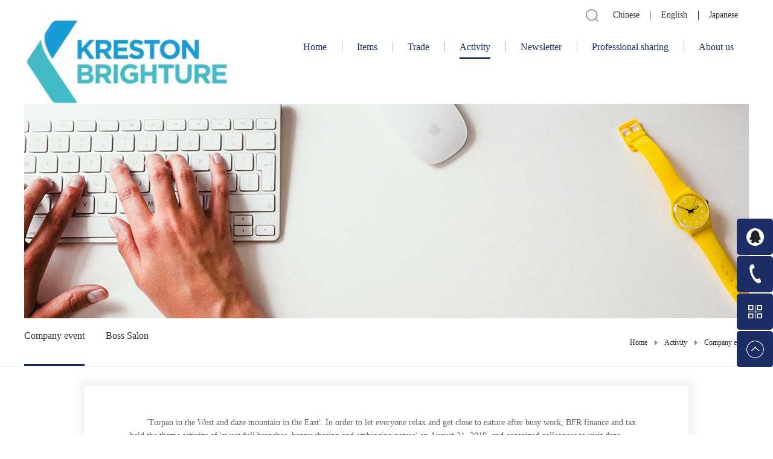

--- FILE ---
content_type: text/html;charset=utf-8
request_url: https://en.brighture.com/case_view.aspx?typeid=29&id=436&fid=t4:29:4
body_size: 10148
content:
<!DOCTYPE HTML PUBLIC "-//W3C//DTD HTML 4.01 Transitional//EN" "http://www.w3c.org/TR/1999/REC-html401-19991224/loose.dtd">


<html lang="en" xmlns="http://www.w3.org/1999/xhtml">
<head><title>
	Brighture baifurun finance and taxation - enjoy the golden autumn in 2019 - BFR brighture
</title><meta name="keywords" content="Brighture baifurun finance and taxation - enjoy the golden autumn in 2019,BFR brighture"/><meta name="description" content="'Turpan in the West and daze mountain in the East'. In order to let everyone relax and get close to nature after busy work, BFR finance and tax held th..."/><meta name="renderer" content="webkit" /><meta content="text/html; charset=utf-8" http-equiv="Content-Type" /><link id="css__case_view" rel="stylesheet" type="text/css" href="https://0.rc.xiniu.com/g3/M00/1B/FD/CgAH5135yAqASIvVAABCCGYavXk067.css?d=20191120181051" /><link rel="bookmark" href="https://0.rc.xiniu.com/g1/M00/20/00/CgAGTF1C602ASbwRAABHb_I9kVU573.jpg" /><link rel="shortcut icon" href="https://0.rc.xiniu.com/g1/M00/20/00/CgAGTF1C602ASbwRAABHb_I9kVU573.jpg" />
	
	<script type="text/javascript">var _jtime=new Date();function jqload(){window.jLoad=new Date()-_jtime;}function jqerror(){window.jLoad=-1;}</script>
    <script type="text/javascript" src="https://1.rc.xiniu.com/js/jq/jqueryV173.js" onload="jqload()" onerror="jqerror()" id="jquery"></script>
	<script type="text/javascript" src="https://1.rc.xiniu.com/js/pb/2/Public.js"></script>	
	<script type="text/javascript" src="https://1.rc.xiniu.com/js/tl/swfobject_modified.js"></script>
	<script type="text/javascript" src="https://1.rc.xiniu.com/js/tl/swfobject.js"></script>
	 
</head>
<body class="case_view_body">
<form method="get" id="form1" name="form1" NavigateId="4" data-pid="020020901450197213204202203215216213200014501982102080" data-mid="020901450197213204202203215216213200014501982102080">
<div class="aspNetHidden">
<input type="hidden" name="__VIEWSTATE" id="__VIEWSTATE" value="" />
</div>

  
        <div id="ea_h">
            <div class="top">
                <div class="t_t">

                    <div id="t_ver" class="t_ver">
                        <ul>
                            
                                    <li><a href='http://www.brighture.com'>Chinese</a></li>
                                
                                    <li><a href=''>English</a></li>
                                
                                    <li><a href='http://jp.brighture.com'>Japanese</a></li>
                                
                        </ul>
                        
                    </div>


                    <div id="t_search" class="t_search">
                        <table cellspacing="0" cellpadding="0"  border="0"><tr>
<td>
<input name="ShoveWebControl_Search12$tbSearch" type="text" id="ShoveWebControl_Search12_tbSearch" class="t_search_text" DefaultText="" onmousedown="if(this.value == &#39;&#39;){this.value = &#39;&#39;;}" onkeyup="ShoveEIMS3_OnKeyPress(event, &#39;img_ShoveWebControl_Search12&#39;)" onkeydown="ShoveEIMS3_OnKeyDown(event)" onblur="if(this.value == &#39;&#39; || this.value == &#39;&#39;){this.value = &#39;&#39;;}" /></td>
<td><img id="img_ShoveWebControl_Search12" border="0" src="https://1.rc.xiniu.com/rc/Heads/37012/images/index_01.png" alt="BFR brighture" LevelOneType="2" onclick="ShoveEIMS3_Transf(this,'search.aspx','ShoveWebControl_Search12_tbSearch','ShoveWebControl_Search12', true)" style="cursor:pointer;" /></td>
</tr></table>
<script type='text/javascript'>document.getElementById("ShoveWebControl_Search12_tbSearch").onkeydown=function(event){ var e=event || window.Event; if(e.keyCode==13){ e.returnValue = false;if(e.preventDefault){ e.preventDefault(); }}}</script>

                        
                    </div>

</div>

                <div id="ea_n">
                    <div class="ea_n_wrap">

                    <div id="t_logo" class="t_logo"> 
                        
                        <div id="ea_l"><h1><a href="/" target="_self"><img alt="青岛百福润代理记账有限公司" src="https://0.rc.xiniu.com/g5/M00/32/7A/CgAGbGeTLzyAP5XlAADOrfUymIo505.png" /></a></h1></div>
                         
                        
                    </div>


                    <div id="xn_n_14_wrap" class="xn_n_14_wrap">
                    	
                        <div class="xn_n_14_wrap_main">
                            <ul id="xn_n_14_VMenu1" class="type1Ul type1Ul_n000">
<li id="type1Li_n0" level=0 index=0 class="xn_n_14_wrap_menu1"><a href="/" target="_self" >Home</a></li>
<li id="type1Li_n3" level=0 data_id="3" type="n" index=1 class="xn_n_14_wrap_menu1">
<a href="pro.aspx?FId=n3:3:3" target="_self"><span name="xn_n_14_VMenu12114319875|T_Navigates|Id|3|Name">Items</span></a></li>
<li id="type1Li_n28" level=0 data_id="28" type="n" index=2 class="xn_n_14_wrap_menu1">
<a href="clapro_complex.aspx?FId=n28:28:28" rel="nofollow" target="_self"><span name="xn_n_14_VMenu11949518561|T_Navigates|Id|28|Name">Trade</span></a></li>
<li id="type1Li_n4" level=0 data_id="4" type="n" index=3 class="xn_n_14_wrap_menu1">
<a href="/case.aspx?FId=t4:4:4" target="_self"><span name="xn_n_14_VMenu11596751841|T_Navigates|Id|4|Name">Activity</span></a></li>
<li id="type1Li_n14" level=0 data_id="14" type="n" index=4 class="xn_n_14_wrap_menu1">
<a href="down_complex.aspx?FId=n14:14:14" rel="nofollow" target="_self"><span name="xn_n_14_VMenu11742987178|T_Navigates|Id|14|Name">Newsletter</span></a></li>
<li id="type1Li_n2" level=0 data_id="2" type="n" index=5 class="xn_n_14_wrap_menu1">
<a href="news_complex.aspx?FId=n2:2:2" target="_self"><span name="xn_n_14_VMenu11586516133|T_Navigates|Id|2|Name">Professional sharing</span></a></li>
<li id="type1Li_n1" level=0 data_id="1" type="n" index=6 class="xn_n_14_wrap_menu1">
<a href="about_complex.aspx?FId=n1:1:1" rel="nofollow" target="_self"><span name="xn_n_14_VMenu1103755708|T_Navigates|Id|1|Name">About us</span></a></li>
</ul>
<script type="text/javascript">var xn_n_14_VMenu1={normal:{class1:'xn_n_14_wrap_menu1',class2:'xn_n_14_wrap_menu2',class3:'xn_n_14_wrap_menu3',class4:'xn_n_14_wrap_menu4',class5:'xn_n_14_wrap_menu5',class6:'xn_n_14_wrap_menu6'},visited:{class1:'xn_n_14_wrap_menu1_2',class2:'xn_n_14_wrap_menu2_2',class3:'xn_n_14_wrap_menu3_2',class4:'xn_n_14_wrap_menu4_2',class5:'xn_n_14_wrap_menu5_2',class6:'xn_n_14_wrap_menu6_2',class6:'xn_n_14_wrap_menu6_2'},home:{defaultClass:'xn_n_14_wrap_menu1',visitedClass:'xn_n_14_wrap_menu1_2'},content:{defaultClass:'',visitedClass:'',focusClass:''},focus:{class1:'xn_n_14_wrap_menu1_cur',class2:'xn_n_14_wrap_menu2_cur',class3:'xn_n_14_wrap_menu3_cur',class4:'xn_n_14_wrap_menu4_cur',class5:'xn_n_14_wrap_menu5_cur',class6:'xn_n_14_wrap_menu6_cur'},beforeTag:{packUpClass:'',packDownClass:''},expendEffect:1,aniEffect:3,fIdParam:'FId',topUlId:'xn_n_14_VMenu1',homeLiId:'type1Li_n0'};xn_n_14_VMenu1.menu=new BaseControlMenu();xn_n_14_VMenu1.menu.Init('xn_n_14_VMenu1',xn_n_14_VMenu1);xn_n_14_VMenu1.menu.InitMenu('type1Ul_n000',xn_n_14_VMenu1);</script>
                        </div>
                    	
                        
                    </div>

</div>
</div>
                
            </div>
        </div>
        
  
        <div id="ea_ba">

            <div id="case_banner" class="case_banner">
                <div class="case_banner_m">
                    <img  data-original="https://0.rc.xiniu.com/g3/M00/09/AF/CgAH513Hdp6ARPgMAAR9FX0fVsM693.jpg" alt="" />
                </div>
                
            </div>

        </div>
        
  
        <div id="ea_c">
            <div class="n_main">
                <div class="n_content">
                    <div class="n_content_left">
                    <div class="n_content_left_wrap">

                        <div id="n_content_left_cnt" class="n_content_left_cnt">
                            <ul id="ShoveWebControl_VMenu2" class="left_typeUl left_typeUl_n000" style="display:none">
<ul id="left_typeUl_t400" class="left_typeUl left_typeUl_t400">
<li id="left_typeLi_t400_1" data_id="4_29" class="left_menu1" type="t" index=1 level=0><a href="case.aspx?TypeId=29&FId=t4:29:4" target="_self"><span name="ShoveWebControl_VMenu21388404476|T_NewsTypes|Id|29|Name">Company event</span></a>
</li>
<li id="left_typeLi_t400_2" data_id="4_139" class="left_menu1" type="t" index=2 level=0><a href="case.aspx?TypeId=139&FId=t4:139:4" target="_self"><span name="ShoveWebControl_VMenu2600952690|T_NewsTypes|Id|139|Name">Boss Salon</span></a>
</li>
</ul>
</ul>
<script type="text/javascript">var ShoveWebControl_VMenu2={normal:{class1:'left_menu1',class2:'left_menu2',class3:'left_menu3',class4:'left_menu4',class5:'left_menu5',class6:'left_menu6'},visited:{class1:'left_menu1_2',class2:'left_menu2_2',class3:'left_menu3_2',class4:'left_menu4_2',class5:'left_menu5_2',class6:'left_menu6_2',class6:'left_menu6_2'},home:{defaultClass:'nav_menu1',visitedClass:'nav_menu1_2'},content:{defaultClass:'',visitedClass:'',focusClass:''},focus:{class1:'left_menu1_cur',class2:'left_menu2_cur',class3:'left_menu3_cur',class4:'left_menu4_cur',class5:'left_menu5_cur',class6:'left_menu6_cur'},beforeTag:{packUpClass:'',packDownClass:''},expendEffect:1,aniEffect:2,fIdParam:'FId',topUlId:'ShoveWebControl_VMenu2'};ShoveWebControl_VMenu2.menu=new BaseControlMenu();ShoveWebControl_VMenu2.menu.Init('ShoveWebControl_VMenu2',ShoveWebControl_VMenu2);;</script>
                            
                        </div>


                            <div id="n_content_right_name_r" class="n_content_right_name_r">
                                <ul>
                                    <li>
                                        <span class="n_r_wz1">
                                            
                                            <span name="_n_r_wz1">您现在的位置：</span>
                                            
                                        </span>
                                        <span class="n_r_wz2">
                                            <a href="/">
                                            <span name="_n_r_wz2">Home</span>
                                            </a>
                                        </span>
                                        <span class="n_r_wz3">→</span>
                                        <span class="n_r_wz4">
                                            <span id='ShoveWebControl_Text_case'><a href="case.aspx?fid=n4:4:4" target="_self">Activity</a></span>
                                        </span>
                                        <span class="n_r_wz5">→</span>
                                        <span class="n_r_wz6">
                                            <a href="case.aspx?TypeId=29&FId=t4:29:4" class="curr1">Company event</a>
                                        </span>
                                    </li>
                                    <li>
                                        <img src="https://1.rc.xiniu.com/rc/Contents/37038/Images/icpsp1_n_right_wz.png" alt="" />
                                    </li>
                                </ul>   
                                       
                            </div>

    </div>
                    </div>
                    <div class="n_content_right">
                        <div class="n_content_right_name"></div>
                        <div class="n_content_right_m">

                            <div id="xn_c_casev_2_warp" class="xn_c_casev_2_warp">
                                <span id='xn_c_casev_2_Text4'><p style="text-indent: 2em;">'Turpan in the West and daze mountain in the East'. In order to let everyone relax and get close to nature after busy work, BFR finance and tax held the theme activity of 'sweet full branches, happy sharing and embracing nature' on August 31, 2019, and organized colleagues to visit daze mountain in Pingdu to taste fresh and sweet grapes.</p><p style="text-indent: 2em; text-align: center;"><img src="https://0.rc.xiniu.com/g1/M00/34/32/CgAGTF1xw5GAe2XUABJdSGN6EfY664.png" title="BRIGHTURE百福润财税——2019年乐享金秋活动" alt="BRIGHTURE百福润财税——2019年乐享金秋活动" width="500" height="376" border="0" vspace="0" style="width: 500px; height: 376px;"/></p><p style="text-indent: 2em;">At 7 o'clock in the morning, everyone arrived at the designated place in full spirit. After the gathering, they drove to the beautiful daze mountain in the face of the rising sun.</p><p><br/></p><p style="text-indent: 2em;">In order to increase the fun of the journey, we played the games of 'flying flowers' and 'beating drums to spread flowers' in the car. We were full of enthusiasm, eager to answer, eloquent, full of talent, laughing all the way, happy and harmonious.</p><p style="text-indent: 2em; text-align: center;"><img src="https://0.rc.xiniu.com/g1/M00/34/32/CgAGTF1xw8OAVmoBABgKHg6RCoQ270.png" title="BRIGHTURE百福润财税——2019年乐享金秋活动" alt="BRIGHTURE百福润财税——2019年乐享金秋活动" width="382" height="500" border="0" vspace="0" style="width: 382px; height: 500px;"/><img src="https://0.rc.xiniu.com/g1/M00/34/32/CgAGTF1xw-CAU_R5ABkAek7uw9A082.png" title="BRIGHTURE百福润财税——2019年乐享金秋活动" alt="BRIGHTURE百福润财税——2019年乐享金秋活动" width="500" height="500" border="0" vspace="0" style="text-indent: 2em; width: 500px; height: 500px;"/></p><p style="text-indent: 2em;">When we have not finished, we are at the foot of daze mountain. Entering the vineyard, the air in the farmyard is particularly fresh. A string of delicious grapes makes everyone salivate. Under the blue sky, white clouds, green mountains and waters, it is like a fairyland, better than a peach garden. We gathered around, tasting grapes, communicating with each other and enjoying the countryside.</p><p style="text-indent: 2em; text-align: center;"><img src="https://0.rc.xiniu.com/g1/M00/34/33/CgAGTF1xxAeAWp1rABNW3cfjGvE038.png" title="BRIGHTURE百福润财税——2019年乐享金秋活动" alt="BRIGHTURE百福润财税——2019年乐享金秋活动" width="229" height="300" border="0" vspace="0" style="width: 229px; height: 300px;"/><img src="https://0.rc.xiniu.com/g1/M00/34/33/CgAGTF1xxBOAbGKgAA-mPQmCCBc187.png" title="BRIGHTURE百福润财税——2019年乐享金秋活动" alt="BRIGHTURE百福润财税——2019年乐享金秋活动" width="219" height="300" border="0" vspace="0" style="width: 219px; height: 300px;"/><img src="https://0.rc.xiniu.com/g1/M00/34/33/CgAGTF1xxBuAe2RFAAkLwzRQn9Y973.png" title="BRIGHTURE百福润财税——2019年乐享金秋活动" alt="BRIGHTURE百福润财税——2019年乐享金秋活动" width="300" height="300" border="0" vspace="0" style="width: 300px; height: 300px;"/></p><p style="text-indent: 2em;">After eating the grapes, I'm happy. The next interesting expansion game pushes the atmosphere to another climax.</p><p style="text-indent: 2em;">In order to test and enhance the tacit understanding and cooperation between team members, the first game is 'passing balloons'. The whole team is randomly divided into two teams, one is 'beautiful and handsome team', the other is 'flaming youth team'. In the process of passing balloons, it is not allowed to touch balloons with hands and feet, which increases the difficulty of passing, but also arouses everyone's imagination. Everyone passes with various difficult movements such as head and shoulder, which is full of fun of challenge. Finally, the 'youth team' won the championship by virtue of its ability to blow up balloons with great vitality and the tacit cooperation among team members.</p><p style="text-indent: 2em; text-align: center;"><img src="https://0.rc.xiniu.com/g1/M00/34/33/CgAGTF1xxDiAXt2rAAiFQmwe3Yo042.png" title="BRIGHTURE百福润财税——2019年乐享金秋活动" alt="BRIGHTURE百福润财税——2019年乐享金秋活动" width="400" height="400" border="0" vspace="0" style="width: 400px; height: 400px;"/><img src="https://0.rc.xiniu.com/g1/M00/34/33/CgAGTF1xxCyAcL2lABRQst9FsUw216.png" title="BRIGHTURE百福润财税——2019年乐享金秋活动" alt="BRIGHTURE百福润财税——2019年乐享金秋活动" width="305" height="400" border="0" vspace="0" style="width: 305px; height: 400px;"/></p><p style="text-indent: 2em;">Finally, there is the game of 'folding newspapers'. The whole team is randomly divided into five teams. Each team distributes a newspaper, and each team member must make sure to step on the newspaper. Each team randomly selects questions. The right ones are safe for the time being. The wrong ones should fold the newspapers at their feet in half. If a member of the team steps outside the newspaper, the team will be eliminated.</p><p><br/></p><p style="text-indent: 2em;">The topics are rich and interesting, including corporate culture, financial and tax expertise, word riddles and urban riddles. In the game, everyone gives advice to the team and actively thinks about the answers and countermeasures. After several rounds of PK, the winning team wins the game with solid basic skills, profound knowledge and rich imagination.</p><p style="text-indent: 2em; text-align: center;"><img src="https://0.rc.xiniu.com/g1/M00/34/33/CgAGTF1xxEmANuV1AAhqL4yJpGQ226.png" title="BRIGHTURE百福润财税——2019年乐享金秋活动" alt="BRIGHTURE百福润财税——2019年乐享金秋活动" width="400" height="400" border="0" vspace="0" style="width: 400px; height: 400px;"/><img src="https://0.rc.xiniu.com/g1/M00/34/33/CgAGTF1xxE6AcghsAAekYs2ZanY323.png" title="BRIGHTURE百福润财税——2019年乐享金秋活动" alt="BRIGHTURE百福润财税——2019年乐享金秋活动" width="360" height="400" border="0" vspace="0" style="width: 360px; height: 400px;"/></p><p style="text-indent: 2em;">The game is full of fun and empty. In the farmyard, the food is fragrant, which makes people feel more hungry. In the face of the delicious food with unique local characteristics, let's have a good time and drink. The laughter echoed in the farmyard.</p><p style="text-indent: 2em; text-align: center;"><img src="https://0.rc.xiniu.com/g1/M00/34/33/CgAGTF1xxGOAesOwAA3fSZ-bUjU093.png" title="BRIGHTURE百福润财税——2019年乐享金秋活动" alt="BRIGHTURE百福润财税——2019年乐享金秋活动" width="292" height="400" border="0" vspace="0" style="width: 292px; height: 400px;"/></p><p style="text-indent: 2em;">At the end of the activity, the interest is not over. Looking back at this frame of photos, sometimes it's hilarious, sometimes it's amazing, the beautiful scenery of daze mountain is unforgettable, and the friendliness and warmth of the family of baifurun make every family of baifurun ever aspire. Unity, fraternity, vitality and responsibility are our constant pursuit; there is no perfect individual, but there is a perfect team, which is our unchanging belief!</p><p style="text-indent: 2em;">Happy sharing, embracing nature, we meet, see you next time!</p><p style="text-indent: 2em; text-align: center;"><img src="https://0.rc.xiniu.com/g1/M00/34/33/CgAGTF1xxHWAO-BmABFxx7W8vKk598.png" title="BRIGHTURE百福润财税——2019年乐享金秋活动" alt="BRIGHTURE百福润财税——2019年乐享金秋活动" width="400" height="283" border="0" vspace="0" style="width: 400px; height: 283px;"/></p></span>
                                <div class="clear"></div>
								
                            </div>

                            <div class="case_view_foot">

                                <div id="xn_c_casev_3_warp" class="xn_c_casev_3_warp">
                                   
                                    <div id="EIMS_C_3_1_ShowInfo" style="COLOR: red"></div>
                                    <div id="EIMS_C_3_1_box_div">
                                        <span id="EIMS_C_3_1_Upli" class="EIMS_C_3_1_page">Previous: No</span><span id="EIMS_C_3_1_Downli" class="EIMS_C_3_1_page"><a href="/case_view.aspx?typeid=29&id=441&fid=t4:29:4" id="EIMS_C_3_1_Down" title="Congratulations on the success of the 20">&nbsp;&nbsp;&nbsp;Next&nbsp;&nbsp;&nbsp;<span id="EIMS_C_3_1_DownNew">Congratulations on the success of the 20</span></a> 
                                        </span>
                                    </div>
                                    
                                    
                                    
                                </div>

                            </div>
                        </div> 
                    </div>
                    <div class="clear"></div>
                </div>
            </div>
            <div id="cview_complex_sidebar" class="cview_complex_sidebar">
			</div> 
		    <div id="cview_complex_content" class="cview_complex_content">
		    </div>
        </div>
        
        <div id="ea_b">
            <div class="foot">
                <div class="foot_c">
                    <div class="index_bottom">
                        
                    <div id="foot_nav" class="foot_nav">
                       <ul id="ShoveWebControl_VMenu3" class="foot_type1Ul foot_type1Ul_n000">
<li id="foot_type1Li_n3" level=0 data_id="3" type="n" index=1 class="foot_menu1">
<a href="pro.aspx?FId=n3:3:3" target="_self"><span name="ShoveWebControl_VMenu3430604794|T_Navigates|Id|3|Name">Items</span></a><ul id="foot_type1Ul_t301" class="foot_type1Ul foot_type1Ul_t301">
<li id="foot_type1Li_t301_1" data_id="3_91" class="foot_menu2" type="t" index=1 level=1><a href="/prod_view.aspx?TypeId=91&Id=191&FId=t3:91:3" target="_self"><span name="ShoveWebControl_VMenu3151430733|T_ProductTypes|Id|91|Name">Finance & Tax service</span></a>
</li>
<li id="foot_type1Li_t301_2" data_id="3_92" class="foot_menu2" type="t" index=2 level=1><a href="/prod_view.aspx?TypeId=92&Id=207&FId=t3:92:3" target="_self"><span name="ShoveWebControl_VMenu3329182889|T_ProductTypes|Id|92|Name">Tax service</span></a>
</li>
<li id="foot_type1Li_t301_3" data_id="3_93" class="foot_menu2" type="t" index=3 level=1><a href="/prod_view.aspx?TypeId=93&Id=193&FId=t3:93:3" target="_self"><span name="ShoveWebControl_VMenu32016299462|T_ProductTypes|Id|93|Name">legal service</span></a>
</li>
<li id="foot_type1Li_t301_4" data_id="3_94" class="foot_menu2" type="t" index=4 level=1><a href="/prod_view.aspx?TypeId=94&Id=194&FId=t3:94:3" target="_self"><span name="ShoveWebControl_VMenu31327355822|T_ProductTypes|Id|94|Name">Auditing service</span></a>
</li>
<li id="foot_type1Li_t301_5" data_id="3_95" class="foot_menu2" type="t" index=5 level=1><a href="/prod_view.aspx?TypeId=95&Id=195&FId=t3:95:3" target="_self"><span name="ShoveWebControl_VMenu3732512412|T_ProductTypes|Id|95|Name">Business service</span></a>
</li>
<li id="foot_type1Li_t301_6" data_id="3_96" class="foot_menu2" type="t" index=6 level=1><a href="/prod_view.aspx?TypeId=96&Id=196&FId=t3:96:3" target="_self"><span name="ShoveWebControl_VMenu3540435769|T_ProductTypes|Id|96|Name">Some of our clients</span></a>
</li>
</ul>
</li>
<li id="foot_type1Li_n28" level=0 data_id="28" type="n" index=2 class="foot_menu1">
<a href="clapro_complex.aspx?FId=n28:28:28" rel="nofollow" target="_self"><span name="ShoveWebControl_VMenu31000785681|T_Navigates|Id|28|Name">Trade</span></a><ul id="foot_type1Ul_t2801" class="foot_type1Ul foot_type1Ul_t2801">
<li id="foot_type1Li_t2801_1" data_id="28_21" class="foot_menu2" type="t" index=1 level=1><a href="claproducts.aspx?TypeId=21&FId=t28:21:28" rel="nofollow" target="_self"><span name="ShoveWebControl_VMenu3973762677|T_ProductTypes|Id|21|Name">Manufacturing Industry</span></a>
</li>
<li id="foot_type1Li_t2801_2" data_id="28_62" class="foot_menu2" type="t" index=2 level=1><a href="claproducts.aspx?TypeId=62&FId=t28:62:28" rel="nofollow" target="_self"><span name="ShoveWebControl_VMenu32051482161|T_ProductTypes|Id|62|Name">Whole Sale and Retail</span></a>
</li>
<li id="foot_type1Li_t2801_3" data_id="28_83" class="foot_menu2" type="t" index=3 level=1><a href="claproducts.aspx?TypeId=83&FId=t28:83:28" rel="nofollow" target="_self"><span name="ShoveWebControl_VMenu3891421481|T_ProductTypes|Id|83|Name">Import and Export</span></a>
</li>
<li id="foot_type1Li_t2801_4" data_id="28_84" class="foot_menu2" type="t" index=4 level=1><a href="claproducts.aspx?TypeId=84&FId=t28:84:28" rel="nofollow" target="_self"><span name="ShoveWebControl_VMenu3578762200|T_ProductTypes|Id|84|Name">Financial</span></a>
</li>
<li id="foot_type1Li_t2801_5" data_id="28_85" class="foot_menu2" type="t" index=5 level=1><a href="claproducts.aspx?TypeId=85&FId=t28:85:28" rel="nofollow" target="_self"><span name="ShoveWebControl_VMenu3923285632|T_ProductTypes|Id|85|Name">Medical</span></a>
</li>
<li id="foot_type1Li_t2801_6" data_id="28_86" class="foot_menu2" type="t" index=6 level=1><a href="claproducts.aspx?TypeId=86&FId=t28:86:28" rel="nofollow" target="_self"><span name="ShoveWebControl_VMenu3577459680|T_ProductTypes|Id|86|Name">Real Estate and Architecture</span></a>
</li>
<li id="foot_type1Li_t2801_7" data_id="28_87" class="foot_menu2" type="t" index=7 level=1><a href="claproducts.aspx?TypeId=87&FId=t28:87:28" rel="nofollow" target="_self"><span name="ShoveWebControl_VMenu31446118694|T_ProductTypes|Id|87|Name">Culture and Education</span></a>
</li>
<li id="foot_type1Li_t2801_8" data_id="28_88" class="foot_menu2" type="t" index=8 level=1><a href="claproducts.aspx?TypeId=88&FId=t28:88:28" rel="nofollow" target="_self"><span name="ShoveWebControl_VMenu3550541230|T_ProductTypes|Id|88|Name">Internet and E-business</span></a>
</li>
<li id="foot_type1Li_t2801_9" data_id="28_89" class="foot_menu2" type="t" index=9 level=1><a href="claproducts.aspx?TypeId=89&FId=t28:89:28" rel="nofollow" target="_self"><span name="ShoveWebControl_VMenu31275693265|T_ProductTypes|Id|89|Name">Warehousing and Logistics</span></a>
</li>
<li id="foot_type1Li_t2801_10" data_id="28_90" class="foot_menu2" type="t" index=10 level=1><a href="claproducts.aspx?TypeId=90&FId=t28:90:28" rel="nofollow" target="_self"><span name="ShoveWebControl_VMenu31750495085|T_ProductTypes|Id|90|Name">Tourism</span></a>
</li>
</ul>
</li>
<li id="foot_type1Li_n4" level=0 data_id="4" type="n" index=3 class="foot_menu1">
<a href="/case.aspx?FId=t4:4:4" target="_self"><span name="ShoveWebControl_VMenu3206311553|T_Navigates|Id|4|Name">Activity</span></a><ul id="foot_type1Ul_t401" class="foot_type1Ul foot_type1Ul_t401">
<li id="foot_type1Li_t401_1" data_id="4_29" class="foot_menu2" type="t" index=1 level=1><a href="case.aspx?TypeId=29&FId=t4:29:4" target="_self"><span name="ShoveWebControl_VMenu31579066674|T_NewsTypes|Id|29|Name">Company event</span></a>
</li>
<li id="foot_type1Li_t401_2" data_id="4_139" class="foot_menu2" type="t" index=2 level=1><a href="case.aspx?TypeId=139&FId=t4:139:4" target="_self"><span name="ShoveWebControl_VMenu3299885989|T_NewsTypes|Id|139|Name">Boss Salon</span></a>
</li>
</ul>
</li>
<li id="foot_type1Li_n14" level=0 data_id="14" type="n" index=4 class="foot_menu1">
<a href="down_complex.aspx?FId=n14:14:14" rel="nofollow" target="_self"><span name="ShoveWebControl_VMenu3317322323|T_Navigates|Id|14|Name">Newsletter</span></a><ul id="foot_type1Ul_t1401" class="foot_type1Ul foot_type1Ul_t1401">
<li id="foot_type1Li_t1401_1" data_id="14_11" class="foot_menu2" type="t" index=1 level=1><a href="down.aspx?TypeId=11&FId=t14:11:14" rel="nofollow" target="_self"><span name="ShoveWebControl_VMenu31186399666|T_FileTypes|Id|11|Name">Newsletter</span></a>
</li>
</ul>
</li>
<li id="foot_type1Li_n2" level=0 data_id="2" type="n" index=5 class="foot_menu1">
<a href="news_complex.aspx?FId=n2:2:2" target="_self"><span name="ShoveWebControl_VMenu31458557297|T_Navigates|Id|2|Name">Professional sharing</span></a><ul id="foot_type1Ul_t201" class="foot_type1Ul foot_type1Ul_t201">
<li id="foot_type1Li_t201_1" data_id="2_4" class="foot_menu2" type="t" index=1 level=1><a href="news.aspx?TypeId=4&FId=t2:4:2" target="_self"><span name="ShoveWebControl_VMenu3385943344|T_NewsTypes|Id|4|Name">Policy</span></a>
</li>
<li id="foot_type1Li_t201_2" data_id="2_5" class="foot_menu2" type="t" index=2 level=1><a href="news.aspx?TypeId=5&FId=t2:5:2" target="_self"><span name="ShoveWebControl_VMenu31194431257|T_NewsTypes|Id|5|Name">Insight</span></a>
</li>
</ul>
</li>
<li id="foot_type1Li_n1" level=0 data_id="1" type="n" index=6 class="foot_menu1">
<a href="about_complex.aspx?FId=n1:1:1" rel="nofollow" target="_self"><span name="ShoveWebControl_VMenu3689175600|T_Navigates|Id|1|Name">About us</span></a><ul id="foot_type1Ul_t101" class="foot_type1Ul foot_type1Ul_t101">
<li id="foot_type1Li_t101_1" data_id="1_1" class="foot_menu2" type="t" index=1 level=1><a href="about.aspx?TypeId=1&FId=t1:1:1" rel="nofollow" target="_self"><span name="ShoveWebControl_VMenu3828275312|T_NewsTypes|Id|1|Name">Company profile</span></a>
</li>
<li id="foot_type1Li_t101_2" data_id="1_2" class="foot_menu2" type="t" index=2 level=1><a href="about.aspx?TypeId=2&FId=t1:2:1" rel="nofollow" target="_self"><span name="ShoveWebControl_VMenu3964342973|T_NewsTypes|Id|2|Name">Culture</span></a>
</li>
<li id="foot_type1Li_t101_3" data_id="1_149" class="foot_menu2" type="t" index=3 level=1><a href="about.aspx?TypeId=149&FId=t1:149:1" rel="nofollow" target="_self"><span name="ShoveWebControl_VMenu31176697902|T_NewsTypes|Id|149|Name">Our team</span></a>
</li>
</ul>
<ul id="foot_type1Ul_n111" class="foot_type1Ul foot_type1Ul_n111">
<li id="foot_type1Li_n19" class="foot_menu2" type="n" data_id="19" index=1 level=1><a href="/clients_complex.aspx?FId=n19:19:1" rel="nofollow" target="_self"><span name="ShoveWebControl_VMenu33011251|T_Navigates|Id|19|Name">History</span></a>
</li>
<li id="foot_type1Li_n7" class="foot_menu2" type="n" data_id="7" index=2 level=1><a href="/contact.aspx?TypeId=13&FId=t7:13:1" rel="nofollow" target="_self"><span name="ShoveWebControl_VMenu3800686836|T_Navigates|Id|7|Name">Contact us</span></a>
</li>
<li id="foot_type1Li_n11" class="foot_menu2" type="n" data_id="11" index=3 level=1><a href="job.aspx?FId=n11:11:1" rel="nofollow" target="_self"><span name="ShoveWebControl_VMenu3768209509|T_Navigates|Id|11|Name">Join us</span></a>
</li>
</ul>
</li>
</ul>
<script type="text/javascript">var ShoveWebControl_VMenu3={normal:{class1:'foot_menu1',class2:'foot_menu2',class3:'',class4:'',class5:'',class6:''},visited:{class1:'foot_menu1',class2:'foot_menu2',class3:'',class4:'',class5:'',class6:'',class6:''},home:{defaultClass:'foot_menu1',visitedClass:'foot_menu1_2'},content:{defaultClass:'',visitedClass:'',focusClass:''},focus:{class1:'foot_menu1',class2:'foot_menu2',class3:'foot_menu3',class4:'foot_menu4',class5:'foot_menu5',class6:'foot_menu6'},beforeTag:{packUpClass:'',packDownClass:''},expendEffect:1,aniEffect:1,fIdParam:'FId',topUlId:'ShoveWebControl_VMenu3'};ShoveWebControl_VMenu3.menu=new BaseControlMenu();ShoveWebControl_VMenu3.menu.Init('ShoveWebControl_VMenu3',ShoveWebControl_VMenu3);;</script>
                        
                    </div>

                        
                                            <div id="foot_tel" class="foot_tel">
                                                <div class="foot_tel_f">
                                                    <div class="foot_add">
                                                        <span name="_foot_tel1|" >© 2003-2025 BRIGHTURE ACCOUNTING &amp; TAX ADVISORY SERVICES CO., LTD&nbsp;&nbsp;</span>
                                                    </div>
                                                    <div class="foot_phone">
                                                        <span name="_foot_tel2|" >Phone：400 007 3066&nbsp;&nbsp;021-68769886（Shanghai area） 0532-85979808（Qingdao area）<br>Complaint Phone：135 8325 5798&nbsp;<br></span>
                                                    </div>
                                                    <div class="foot_fax">
                                                        <a href="mailto:cpa@brighture.com"><span name="_foot_tel3|" >Mailbox：cpa@brighture.com</span></a>
                                                    </div>
                                                    
                                                </div>
                                                
                                                <div class="foot_zip">
                                                    <span name="_foot_tel4|">Postcode：330520 </span>
                                                </div>

      <div class="foot_jrwm" style="    position: relative;    float: left;    text-align: center;    width: 100%;    font-size: 14px;    color: #fff;">
		<p>Welcome to Kreston International Accounting Headquarters：<a href="https://www.kreston.com/" target="_self" style="color: inherit;">https://www.kreston.com/</a></p>
          </div>
	
                                                
                                            </div>
                        
                                <div class="bdsharebuttonbox"><span class="bottom_fenxiang">分享：</span><a href="#" class="bds_weixin" data-cmd="weixin" title="Share on WeChat"><a href="#" class="bds_fbook" data-cmd="fbook" title="Share on Facebook"><a href="#" class="bds_sqq" data-cmd="sqq" title="Share to QQ friends"></a></a><a href="#" class="bds_ins" data-cmd="ins" title="Share on Tencent Weibo"></a><a href="#" class="bds_tsina" data-cmd="tsina" title="share to Sina Weibo"></a></a><a href="#" class="bds_twi" data-cmd="twi" title="Share on Twitter"></a><a href="#" class="bds_more" data-cmd="more"></a></div>
                        <script>window._bd_share_config={"common":{"bdSnsKey":{},"bdText":"","bdMini":"2","bdMiniList":false,"bdPic":"","bdStyle":"0","bdSize":"32"},"share":{},"image":{"viewList":["sqq","fbook","tqq","tsina","weixin","twi"],"viewText":"分享到：","viewSize":"16"},"selectShare":{"bdContainerClass":null,"bdSelectMiniList":["sqq","fbook","tqq","tsina","weixin","twi"]}};with(document)0[(getElementsByTagName('head')[0]||body).appendChild(createElement('script')).src='http://bdimg.share.baidu.com/static/api/js/share.js?v=89860593.js?cdnversion='+~(-new Date()/36e5)];</script>
                        </div>
                        <div class="foot_cp">
                                        
                                                            <div id="foot_copy" class="foot_copy">
                                                              <div class="foot_copy_name">
                                                                <a rel="nofollow" href="/sv_complex.aspx?Fid=n8:8:8" target="_blank"><span name="_foot_copy1|" >Disclaimer</span></a>
                                                                 </div>
                                                                <div class="foot_copy_name">
                                                                    <a rel="nofollow" href="http://www.beian.miit.gov.cn/" target="_blank">
                                                                        <span name="_foot_copy2|" >&nbsp;</span>
                                                                    </a>
                                                                </div>
    
 <div class="foot_copy_ba"><span class="xn_brand">Rhino Cloud provides cloud computing services</span></div>
<div class="foot_copy_ba"><a href="/siteMap.html" class="foot_copy_map" target="_blank">&nbsp;&nbsp;网站地图</a></div> </div>
                                        
                                        
                                                                                                    <div class="xn_f_2_warp" id="xn_f_2_warp">
                                                                                                        
                                                                                                        <div class="xn_f_2_box">
                                                                                                            
                                                                                                        </div>
                                                                                                        
                                                                                                    </div>
                                                                                
                                        </div>
                </div>
            </div>
        </div>    
          
        <div id="ea_m">

            <div class="xn_m_6_wrap" NewMarket="true" id="xn_m_6_wrap">
                
                        <script type="text/javascript"> $(function(){ marketing2('top','right','50px','5px'); $("#xn_m_6_warp").css("display","block"); }) </script>
                    
                
                <div class="xn_m_6_head"><div class="close" id="xn_m_6_close">X</div></div>
                <div class="xn_m_6_cent" id="xn_m_6_cent">
                    <div class="xn_m_6_markrt_qq xn_m_6_mbox">
                        <div class="xn_m_6_orderId">
                            <span id='xn_m_6_order1'>1</span>
                        </div>
                        <h4><span id='xn_m_6_Text1'>QQ设置</span></h4>
                        <ul class="xn_m_6_qq_ul">
                            
                                    <li class="xn_m_6_qq_li">
                                        <a rel="nofollow" target='_blank' href='http://wpa.qq.com/msgrd?v=3&uin=3460291699&site=qq&menu=yes'>                                           
                                            <span class="xn_m_6_qq_img"><img border='0' src='' alt='客服' title='客服'></span>
                                            <span class="xn_m_6_qq_author">客服</span>
                                        </a>
                                    </li>
                                
                        </ul>
                    </div>
                    <div class="xn_m_6_markrt_sky xn_m_6_mbox">
                        <div class="xn_m_6_orderId">
                            <span id='xn_m_6_order2'>3</span>
                        </div>
                        <h4><span id='xn_m_6_Text2'>SKYPE 设置</span></h4>
                        <ul class="xn_m_6_sky_ul">
                            
                                    <li class="xn_m_6_sky_li">
                                        <a href='skype:skypeAcc?call' onclick="return skypeCheck();">
                                            <span class="xn_m_6_sky_img"><img border='0' src='' alt='客户名称' title='客户名称'></span>
                                            <span class="xn_m_6_sky_author">客户名称</span>
                                        </a>
                                    </li>
                                
                        </ul>
                    </div>
                    <div class="xn_m_6_markrt_ali xn_m_6_mbox">
                        <div class="xn_m_6_orderId">
                            <span id='xn_m_6_order3'>4</span>
                        </div>
                        <h4><span id='xn_m_6_Text3'>阿里旺旺设置</span></h4>
                        <ul class="xn_m_6_ali_ul">
                            
                                    <li class="xn_m_6_ali_li">
                                        <a target="_blank" href='aliim:sendmsg?touid=cnalichnAliAcc&siteid=cnalichn&status=1'>
                                            <span class="xn_m_6_img"><img border='0' src='' alt='旺旺客服名称' title='旺旺客服名称'></span>
                                            <span class="xn_m_6_author">旺旺客服名称</span>
                                        </a>
                                    </li>
                                
                        </ul>
                    </div>
                    <div class="xn_m_6_xlwb xn_m_6_mbox">
                        <div class="xn_m_6_orderId">
                            <span id='xn_m_6_order5'>等待加载动态数据...</span>
                        </div>
                        <h4>
                            <span id='xn_m_6_Text5'>等待加载动态数据...</span>
                        </h4>
                        <ul class="xn_m_6_xlwb_ul">
                            
                        </ul>
                    </div>
                    <div class="xn_m_6_telephone xn_m_6_mbox">
                        <div class="xn_m_6_orderId">
                            <span id='xn_m_6_order6'>5</span>
                        </div>
                        <h4><span id='xn_m_6_Text6'>电话号码管理</span></h4>
                        <ul class="xn_m_6_tel_ul">
                            
                                    <li class="xn_m_6_tel_li">                                        
                                        <div class="xn_m_6_tel_box">
                                            <span class="xn_m_6_tel_img"><img src='' alt="" /></span>
                                            <span class="xn_m_6_tel_tel">400 007 3066</span>
                                        </div> 
                                    </li>
                                
                        </ul>
                    </div>
                    <div class="xn_m_6_markrt_code xn_m_6_mbox">
                        <div class="xn_m_6_orderId">
                            <span id='xn_m_6_order4'>6</span>
                        </div>
                        <h4><span id='xn_m_6_Text4'>二维码管理</span></h4>
                        <ul class="xn_m_6_markrt_code_ul">
                            
                                    <li class="xn_m_6_markrt_code_li">                                        
                                        <div class="xn_m_6_code_box">
                                            <span class="xn_m_6_markrtimg"><img src='https://0.rc.xiniu.com/g3/M00/1A/34/CgAH6F30UJuAXNqlAAGYyhneOdQ801.jpg' alt="" /></span>
                                        </div> 
                                    </li>
                                
                                    <li class="xn_m_6_markrt_code_li">                                        
                                        <div class="xn_m_6_code_box">
                                            <span class="xn_m_6_markrtimg"><img src='' alt="" /></span>
                                        </div> 
                                    </li>
                                
                        </ul>
                    </div>
                    <div class="xn_m_6_markrt_mail xn_m_6_mbox">
                        <div class="xn_m_6_orderId">
                            <span id='xn_m_6_order7'>等待加载动态数据...</span>
                        </div>
                        <h4>
                            <span id='xn_m_6_Text7'>等待加载动态数据...</span>
                        </h4>
                        <ul class="xn_m_6_markrt_mail_ul">
                            
                        </ul>
                    </div>                                        
                </div>
                <div class="xn_m_6_foot"></div>
                <div class="xn_m_6_small_but" id="xn_m_6_small_but">展开</div>
                 
                </div>

</div>
        
        
<div id="ea_m"></div>



 
<div id="ea_pi"></div>

 
<div id="ea_wj"></div>

  <input type="hidden" id="pageId" value="20" />
  <script id="js__case_view" type="text/javascript" src="https://0.rc.xiniu.com/g3/M00/0F/B8/CgAH513XVYSAbZ3iAAAaTQBgGxo7890.js?d=20191120181051" ></script>

<script type='text/javascript'>(function(){var k=new Date,f=null,h=function(){window.acessFinish=new Date-k};window.addEventListener?window.addEventListener('load',h):window.attachEvent&&window.attachEvent('onload',h);var f=setTimeout(function(){f&&clearTimeout(f);var b=document.location.href,a;a=/\.html|.htm/.test(document.location.href)?document.forms[0].getAttribute('Page'):'';var c=window.document.referrer,b='/Admin/Access/Load.ashx?req\x3d'+d(b);a&&(b+='\x26f\x3d'+d(a));a=d(c);if(3200<a.length){var e=c.indexOf('?');0<e&&(a=d(c.substr(0,e)))}b+='\x26ref\x3d'+a+'\x26sw\x3d'+screen.width+'\x26sh\x3d'+screen.height;b+='\x26cs\x3d'+(window.jLoad?window.jLoad:-1);b+='\x26_t\x3d'+Math.random();b+='\x26ht\x3d'+d(('https:'==document.location.protocol?'https://':'http://')+document.domain);'off'==sessionStorage.getItem('cookie')&&(b+='\x26ck\x3doff');$?$.getScript(b):(c=document.createElement('script'),c.src=b,document.body.appendChild(c))},3E3),g=null,d=function(b){if(!b)return b;if(!g){g={};for(var a=0;10>a;a++)g[String.fromCharCode(97+a)]='0'+a.toString();for(a=10;26>a;a++)g[String.fromCharCode(97+a)]=a.toString()}for(var c='',e,d,f=b.length,a=0;a<f;a++)e=b.charAt(a),c=(d=g[e])?c+('x'+d):c+e;return encodeURIComponent(c).replace(/%/g,'x50').replace(/\./g,'x51')}})();</script></form>
</body>
</html>


--- FILE ---
content_type: text/css
request_url: https://0.rc.xiniu.com/g3/M00/1B/FD/CgAH5135yAqASIvVAABCCGYavXk067.css?d=20191120181051
body_size: 16741
content:


@charset "utf-8";

html, body, div, p, ul, ol, li, dl, dt, dd, h1, h2, h3, h4, h5, h6, form, input, select, button, textarea, iframe, table, th, td {margin: 0; padding: 0; }
img { border: 0 none; vertical-align: top; }
ul,li,dl,dd,dt { list-style-type: none; }
i,em,cite { font-style: normal; }
body {  -webkit-text-size-adjust:none;  font-family:"calibri";}
a{ text-decoration: none; }
.clear,.cle {clear:both;}
a,area { blr:expression(this.onFocus=this.blur()) }   
a:focus { outline: none; }    




body{min-width:1200px;}
.t_ver{overflow:hidden;float:right;height:46px;}
.t_ver>ul>li{float:left;height:46px;}
.t_ver>ul>li>a{display:block;height:46px;line-height:50px;font-size:14px;color:#303030;padding:0 18px;position:relative;}
.t_ver>ul>li:first-child>a:after{content: "";
    display: block;
    width: 1px;
    height: 15px;
    background: #303030;
    position: absolute;
    left: 79px;
    top: 18px;
}
.t_ver>ul>li:last-child>a:after{content: "";
    display: block;
    width: 1px;
    height: 15px;
    background: #303030;
    position: absolute;
    left: 0;
    top: 18px;
}
.t_ver>ul>li>a:hover{color:#008fb2;font-size:14px;text-decoration:underline;}


.t_search{width:30px;height:30px;overflow:hidden;float:right;border:1px solid #fff;margin-top:10px;-moz-transition:all 0.5s ease-out 0s;-webkit-transition:all 0.5s ease-out 0s;-o-transition:all 0.5s ease-out 0s;transition:all 0.5s ease-out 0s;}
.t_search:hover{width:180px;border:1px solid rgb(194, 194, 194);-moz-transition:all 0.5s ease-out 0s;-webkit-transition:all 0.5s ease-out 0s;-o-transition:all 0.5s ease-out 0s;transition:all 0.5s ease-out 0s;}
.t_search:hover .t_search_text{width:150px;-moz-transition:all 0.5s ease-out 0s;-webkit-transition:all 0.5s ease-out 0s;-o-transition:all 0.5s ease-out 0s;transition:all 0.5s ease-out 0s;}
.t_search_text{border:0px;display:block;width: 0;height:30px;line-height:30px;border: 0px;background-color:transparent;outline: none;color:#303030;text-indent: 10px;font-size:14px;font-family:"calibri";-moz-transition:all 0.5s ease-out 0s;-webkit-transition:all 0.5s ease-out 0s;-o-transition:all 0.5s ease-out 0s;transition:all 0.5s ease-out 0s;}
#img_ShoveWebControl_Search12{display:block;width:30px;height:30px;border:none;overflow:hidden;`float:left;}


.t_logo{height:auto;float:left;overflow:hidden;padding-top: 6px;}
.t_logo img{     margin-top: 25px;
    width: 340px;
    height: auto;
    border: 0px;
}


.xn_n_14_wrap{position: relative; height:70px;max-width:920px;float:right;}
.xn_n_14_wrap_main{max-width:920px; height:56px; margin-top:14px;}
.xn_n_14_wrap_main>ul>li{float:left;position:relative;height:56px;}
.xn_n_14_wrap_main>ul>li:nth-child(n+10){display:none;}
.xn_n_14_wrap_main>ul>li:first-child:after{display:none;}
.xn_n_14_wrap_main>ul>li:after{content:"";display:block;width:1px;height:17px;background:#b5b5b5;position:absolute;left:0;top:9px;}
.xn_n_14_wrap_main>ul>li>a{display:block;height:35px;line-height:35px;font-size:16px;;color:#1d2e66;margin:0 25px;border-bottom:3px solid #fff;margin-bottom:18px;-moz-transition:all 0.5s ease-out 0s;-webkit-transition:all 0.5s ease-out 0s;-o-transition:all 0.5s ease-out 0s;transition:all 0.5s ease-out 0s;}
.xn_n_14_wrap_main>ul>li>a:hover,.xn_n_14_wrap_menu1_2>a,.xn_n_14_wrap_menu1_cur>a{border-bottom:3px solid #1d2e66 !important;color:#1d2e66 !important;-moz-transition:all 0.5s ease-out 0s;-webkit-transition:all 0.5s ease-out 0s;-o-transition:all 0.5s ease-out 0s;transition:all 0.5s ease-out 0s;}
.xn_n_14_wrap_main>ul>li>ul{overflow:hidden;background:#fff;}
.xn_n_14_wrap_main>ul>li>ul>li{height:40px;overflow:hidden;background:url(https://1.rc.xiniu.com/rc/Heads/37012/images/index_02.png?d=20190801222839495) bottom center no-repeat;}
.xn_n_14_wrap_main>ul>li>ul:last-of-type>li:last-child{background:none;}
.xn_n_14_wrap_main>ul>li>ul>li>a{display:block;height:40px;line-height:40px;font-size:14px;color:#343434;text-align:center;padding:0 3px;white-space: nowrap; 
	text-overflow:ellipsis; 
	-o-text-overflow:ellipsis; 
	-moz-binding:url('ellipsis.xml#ellipsis');
  overflow:hidden;}
.xn_n_14_wrap_main>ul>li>ul>li>a:hover{color:#1d2e66;}
.xn_n_14_wrap_main>ul>li>ul>li>ul{display:none !important;}


.top{      margin: 0 auto;
    width: 1200px;
    z-index: 99;
    position: relative;
    background: #fff;
    height: 120px;
}
.t_t{
 position: relative;
    z-index: 100;
    width: 540px;
    margin: 0 auto;
    overflow: hidden;
    height: 46px;
    float: right;
}
.ea_n_wrap{    width: 1200px;
    margin: 0 auto;
    height: 120px;
    position: relative;
}
@keyframes leftInt{
    0%{transform:translateX(-100%);opacity:0;}
    100%{transform:translateX(0px);opacity:1;}
}
@keyframes rightInt{
    0%{transform:translateX(100%);opacity:0;}
    100%{transform:translateX(0px);opacity:1;}
}
@keyframes upInt{
    0%{transform:translateY(-100%);opacity:0;}
    100%{transform:translateY(0px);opacity:1;}
}
@keyframes downInt{
    0%{transform:translateY(100%);opacity:0;}
    100%{transform:translateY(0px);opacity:1;}
}
@keyframes downInt1{
    0%{transform:translateY(100px);opacity:0;}
    100%{transform:translateY(0px);opacity:1;}
}
@keyframes leftInt2{
    0%{transform:translateX(-100px);opacity:0;}
    100%{transform:translateX(0px);opacity:1;}
}
@keyframes fadeInt{
    0%{opacity:0;},
    100%{opacity:1;}
}
@keyframes keyframes xh{
    0%{transform:translateY(0px)}
    25%{transform:translateY(-5px)}
    50%{transform:translateY(0px)}
    75%{transform:translateY(5px)}
    100%{transform:translateY(0px)}
}
@-webkit-keyframes xh{
    0%{transform:translateY(0px)}
    25%{transform:translateY(-5px)}
    50%{transform:translateY(0px)}
    75%{transform:translateY(5px)}
    100%{transform:translateY(0px)}
}
@-moz-keyframes xh{
    0%{transform:translateY(0px)}
    25%{transform:translateY(-5px)}
    50%{transform:translateY(0px)}
    75%{transform:translateY(5px)}
    100%{transform:translateY(0px)}
}
@-o-keyframes xh{
    0%{transform:translateY(0px)}
    25%{transform:translateY(-5px)}
    50%{transform:translateY(0px)}
    75%{transform:translateY(5px)}
    100%{transform:translateY(0px)}
}




.case_banner{width:100%; height:355px; overflow: hidden; position:relative; margin:0 auto;}
.case_banner_m{z-index:0; width:1920px; height:355px; position:absolute; left:50%; margin-left:-960px;}
.case_banner_m>img{width:100%;height:100%;}




.n_content_right_name_r{float:right;}
.n_r_wz1,.n_content_right_name_r>ul>li>img{display:none;}
.n_r_wz1,.n_r_wz2,.n_r_wz3,.n_r_wz4,.n_r_wz5,.n_r_wz6{}
.n_content_right_name_r>ul>li{float:right;height:80px;line-height:80px;}
.n_content_right_name_r>ul>li>span{float:left;}
.n_content_right_name_r>ul>li>span a{font-size:12px;color:#303030;float:left;}
.n_content_right_name_r>ul>li>span a:hover{color:#1d2e66;}
.n_r_wz3,.n_r_wz5{font-size:0;display:block;width:28px;background:url(https://1.rc.xiniu.com/rc/Contents/37038/images/right_name_r_01.png?d=20190801222840792) center no-repeat;float:left;}


.n_content_left_cnt li a { font-size: 16px;color: #333;   padding-bottom: 38px; display: block;}
.n_content_left_cnt li {float: left; padding-right: 35px;padding-top: 20px;}
.n_content_left_cnt li ul {display: none;}
.left_menu1_cur a,.left_menu1_2 a { border-bottom: 3px solid #1d2e66;}


.xn_c_casev_2_warp {overflow:hidden;width:850px;margin:0 auto;padding-top:50px;line-height:22px;font-size:14px;color:#676767;}
.xn_c_casev_2_warp img {width:400px;height:auto;margin-bottom:10px;}


.xn_c_casev_3_warp{padding:30px 0;overflow:hidden;}
#EIMS_C_3_1_box_div{overflow:hidden;}
#EIMS_C_3_1_Upli{float:left;margin-left: 30px;}
#EIMS_C_3_1_Downli{float:right;margin-right: 30px;}
#EIMS_C_3_1_Upli,#EIMS_C_3_1_Downli{display:block;max-width:550px;min-width:100px;height:54px;line-height:54px;font-size:14px;color:#5d5d5d;background:#e8e8e8;text-align:center;}
#EIMS_C_3_1_Upli>a,#EIMS_C_3_1_Downli>a{display:block;overflow:hidden;font-size:14px;color:#5d5d5d;-moz-transition:all 0.5s ease-out 0s;-webkit-transition:all 0.5s ease-out 0s;-o-transition:all 0.5s ease-out 0s;transition:all 0.5s ease-out 0s;}
#EIMS_C_3_1_Upli>a:hover,#EIMS_C_3_1_Downli>a:hover{background:#1d2e66;color:#ffffff;-moz-transition:all 0.5s ease-out 0s;-webkit-transition:all 0.5s ease-out 0s;-o-transition:all 0.5s ease-out 0s;transition:all 0.5s ease-out 0s;}
#EIMS_C_3_1_Upli>a:hover>span,#EIMS_C_3_1_Downli>a:hover>span{color:#1d2e66;text-decoration:underline;-moz-transition:all 0.5s ease-out 0s;-webkit-transition:all 0.5s ease-out 0s;-o-transition:all 0.5s ease-out 0s;transition:all 0.5s ease-out 0s;}
#EIMS_C_3_1_Upli>a>span,#EIMS_C_3_1_Downli>a>span{display:block;height:54px;line-height:54px;background:#f7f7f7;color:#5d5d5d;max-width:300px;padding:0 10px;white-space: nowrap;text-overflow:ellipsis; 
  -o-text-overflow:ellipsis; 
  -moz-binding:url('ellipsis.xml#ellipsis');
  overflow:hidden;}
#EIMS_C_3_1_Upli>a>span{float:right;}
#EIMS_C_3_1_Downli>a>span{float:left;}


.n_main{width:100%; margin:0; padding:0;height:auto; overflow:hidden;z-index:5; position: relative;min-width:1200px;} 
.n_content{width:100%; margin:0 auto;overflow:hidden;}


.n_content_left{width:100%;position:relative;overflow:hidden;background:url(https://1.rc.xiniu.com/rc/Contents/37038/images/gong_content_left.png?d=20190801222840792) left top repeat-x;min-height:82px;}
.news_complex_body .n_content_left{background:none;}
.n_content_left_wrap{width:1200px;overflow:hidden;margin:0 auto;}


.n_content_right{position:relative; width:100%; height: auto;overflow:hidden;}


.n_content_right_name{display:none;}


.n_content_right_m{    box-shadow: 0 0 15px 8px #f1f1f1;
    width: 1000px;
    margin: 30px auto;
}



.index_link{width: 100%;height:45px;background:#bf0a30;}
.xn_f_21_wrap{width:1220px;height:45px;margin:0px auto;overflow: hidden;}
.xn_f_21_xhbox{float:left;height:35px;overflow:hidden;text-align:center;line-height: 45px;color:#fff;}
.xn_f_21_xhbox a{line-height: 55px;color:#fff;padding:0 10px;border-right: 1px solid #ddd;}
.xn_f_21_xhbox a:hover{color: #fff !important;text-decoration: underline;}
.xn_f_21_wrap>span{float: left;font-size: 28px;color:#fff;line-height: 45px;}
.xn_f_21_wrap div:last-child{display:none;}


.index_bottom{width: 100%;height: auto;background: #272727;}
.foot_nav{padding: 30px 0;margin: 0 auto;width: 1200px;overflow: hidden;text-align: left;}
.foot_nav>ul>li{width: 225px;height: auto;overflow: hidden;float: left;margin-left: 10px;text-align: center;}
#foot_type1Li_n26{width: 250px;}
#foot_type1Li_n2{width: 140px;margin-left: 20px;}
#foot_type1Li_n14{width:140px;margin-left: 20px;}
#foot_type1Li_n4{width:140px;margin-left: 30px;}
#foot_type1Li_n4 .baohan{width:100%;}
#foot_type1Li_n14 .baohan{width:100%;}
#foot_type1Li_n2 .baohan{width:100%;}
.foot_nav>ul>li>a{display: block;line-height: 21px;color: #fff;font-size: 19px;font-weight: bold;text-align: left;padding: 12px 0;}
.foot_nav>ul>li>a:hover{color:#11a1ca;}
.foot_nav>ul>li>ul>li{height:30px;overflow:hidden;width:100%;display: none;}
.baohan{width: 46%;float:left;margin-right: 4%;}
.foot_nav>ul>li>ul>div>li>a{display: block;line-height: 17px;padding: 5px 0;color: #fff;font-size: 14px;text-align: left;}
.foot_nav>ul>li>ul>div>li>a:hover{color:#11a1ca;}


.foot_fx{clear: both;width: 1220px;margin: 0 auto;}
.bds_more{display: inline-block;background:url(https://1.rc.xiniu.com/rc/Bottoms/34535/images/fenx_01.png?d=20190802101954987) no-repeat center center !important; width: 45px !important;height:45px !important;}
.bds_sqq{display: inline-block;background:url(https://0.rc.xiniu.com/g1/M00/20/4E/CgAGTF1Dr-OAFBTPAAAH15q6JNQ616.png) no-repeat center center !important; width: 45px !important;height:45px !important;}
.bds_fbook{display: inline-block;background:url(https://0.rc.xiniu.com/g1/M00/20/4B/CgAGTF1DrzCARQGaAAAD2GELowc341.png) no-repeat center center !important; width: 45px !important;height:45px !important;}
.bds_ins{display: inline-block;background:url(https://0.rc.xiniu.com/g1/M00/20/4B/CgAGTF1DrzGAMb8qAAAG3l138p0195.png) no-repeat center center !important; width: 45px !important;height:45px !important;}
.bds_tsina{display: inline-block;background:url(https://0.rc.xiniu.com/g1/M00/20/4B/CgAGTF1DrzGAenu8AAAIqpD6gMs537.png) no-repeat center center !important; width: 45px !important;height:45px !important;}
.bds_weixin{display:inline-block;background:url(https://0.rc.xiniu.com/g1/M00/20/4B/CgAGTF1DrzKAD-M1AAAGUn7JJAM197.png) no-repeat center center !important; width: 45px !important;height:45px !important;}
.bds_twi{display: inline-block;background:url(https://0.rc.xiniu.com/g1/M00/20/4B/CgAGTF1DrzGABoKGAAAFrR13EqE935.png) no-repeat center center !important; width: 45px !important;height:45px !important;}
.bds_linkedin{display: inline-block;background:url(https://0.rc.xiniu.com/g3/M00/19/0A/CgAH513xreKAK_SYAAAHSp53EJ8590.png) no-repeat center center !important; width: 45px !important;height:45px !important;}
.bds_linkedin{display: inline-block;background:url(https://0.rc.xiniu.com/g3/M00/19/0A/CgAH513xreKAK_SYAAAHSp53EJ8590.png) no-repeat center center !important; width: 45px !important;height:45px !important;}
.bdsharebuttonbox{width: 315px !important;clear: both;margin: 0px auto !important;padding: 20px 0;}
.bottom_fenxiang{float: left;font-size: 14px;color:#fff;height: 42px;line-height: 60px;display:none;}
.bdimgshare-content{display: none;}
.bdimgshare-bg{display: none;}
.sr-bdimgshare{display: none !important;}


.foot_tel{width: 1200px;margin: 0 auto;overflow: hidden;}
.foot_tel_f div span{font-size: 14px;color:#fff;}
.foot_add,.foot_phone{}
.foot_tel_f{}
.foot_tel a{color:#999; }
.foot_zip{display: none;}
.foot_tel_f>div{position: relative;text-align: center;width: 100%;}


.bdshare-button-style0-32 .bds_more{display:none;}
.foot_cp{position: relative;width: 100%;background: #272727;height: 60px;border-top: 1px solid #fff;}
.foot_copy{height: 60px;position: relative;width: 360px;margin: 0 auto;}
.foot_copy span{font-size: 14px;color:#fff;margin-right: 30px;}
.foot_copy>div{float: left;height: 60px;line-height: 60px;width: 180px;text-align: center;}
.foot_copy_ba{    display: none !important;}
.foot_copy_ba a{height: 60px; line-height: 60px;}


.xn_f_2_warp {float: left;}


.foot{  width:100%; text-align:center; font-size:12px; color:#666666; line-height:25px; overflow: hidden;}
.foot_c{width:100%; margin:auto; text-align:left;}



.xn_m_6_wrap{position:fixed;height:auto;z-index: 10001;top: 50%!important;width: 120px;}
.xn_m_6_head,#xn_m_6_orderBox_2,#xn_m_6_orderBox_3,#xn_m_6_orderBox_4,#xn_m_6_orderBox_8{display: none;}
.xn_m_6_orderId,.xn_m_6_mbox h4{display: none;}
#xn_m_6_orderBox_1,.xn_m_6_foot,#xn_m_6_orderBox_5,#xn_m_6_orderBox_6{width: 120px;height: 60px;margin-top:2px;}
.xn_m_6_qq_ul{width: 60px;height: 60px;border-radius: 5px;cursor: pointer;background: url(https://1.rc.xiniu.com/rc/Marketings/19369/images/yx_qq.png?d=20191120181218818) no-repeat center #1d2e66;float: right;}
.xn_m_6_qq_ul:hover{width: 120px;height: 60px;background: url(https://1.rc.xiniu.com/rc/Marketings/19369/images/yx_qq.png?d=20191120181218818) no-repeat 16px center #D1313D;}
.xn_m_6_qq_li{width: 75px;padding-left: 45px;overflow: hidden;height: 60px;line-height: 60px;font-size: 12px;color: #fff;text-align: center;}
.xn_m_6_qq_li img{display: none;}
.xn_m_6_qq_li a{color: #fff;}
.xn_m_6_tel_ul{width: 60px;height: 60px;border-radius: 5px;cursor: pointer;background: url(https://1.rc.xiniu.com/rc/Marketings/19369/images/yx_phone.png?d=20191120181218818) no-repeat center #1d2e66;float: right;}
.xn_m_6_tel_ul:hover{width: 160px;height: 60px;background: url(https://1.rc.xiniu.com/rc/Marketings/19369/images/yx_phone.png?d=20191120181218818) no-repeat 16px center #D1313D;}
.xn_m_6_tel_li{width: 110px;padding-left: 45px;overflow: hidden;height: 60px;line-height: 60px;font-size: 12px;color: #fff;text-align: center;}
.xn_m_6_tel_li img{display: none;}
.xn_m_6_markrt_code_ul{width: 60px;height: 60px;border-radius: 5px;cursor: pointer;background: url(https://1.rc.xiniu.com/rc/Marketings/19369/images/yx_wm.png?d=20191120181218818) no-repeat center #1d2e66;float: right;position: relative;}
.xn_m_6_markrt_code_li{position: absolute;width: 130px;height: 130px;top: -28px;right: 60px;display: none;}
.xn_m_6_markrt_code_li img{width: 130px;height: 130px;}
.xn_m_6_markrt_code_ul:hover .xn_m_6_markrt_code_li{display: block;}
.xn_m_6_foot{width: 60px;height: 60px;background: url(https://1.rc.xiniu.com/rc/Marketings/19369/images/yx_top.png?d=20191120181218818) no-repeat center #1d2e66;float: right;border-radius: 5px;cursor: pointer;}









